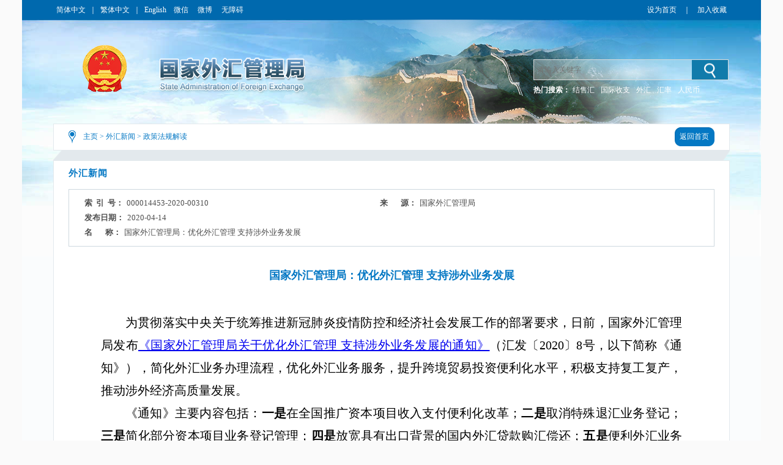

--- FILE ---
content_type: text/html
request_url: http://www.safe.gov.cn/safe/2020/0414/15969.html
body_size: 5744
content:
<!DOCTYPE html ><html xmlns="http://www.w3.org/1999/xhtml"><head> 
  <meta http-equiv="Content-Type" content="text/html; charset=utf-8"> 
  <meta http-equiv="X-UA-Compatible" content="IE=EmulateIE8" />
  <meta name="renderer" content="webkit"> 
  <meta name="SiteName" content="国家外汇管理局门户网站" >
  <meta name="SiteDomain" content="www.safe.gov.cn" >
  <meta name="SiteIDCode" content="bm74000001" > 
  <meta name="thisColumn" content="外汇新闻">
  <meta name="columndisplayname" content="政策法规解读">
  <meta name="ArticleTitle" content="国家外汇管理局：优化外汇管理  支持涉外业务发展">
  <meta name="PubDate" content="2020-04-14">
  <meta name="ContentSource" content="国家外汇管理局">
  <meta name="Description" content="为贯彻落实中央关于统筹推进新冠肺炎疫情防控和经济社会发展工作的部署要求，日前，国家外汇管理局发布《国家外汇管理局关于优化外汇管理 支持涉外业务发展的通知》（汇发〔2020〕 号，以下简称《通知》），简化外汇业务办理流程，优化外汇业务服务，提升跨境贸易投资便利化水平，积极支持复工复产，推动涉外经济高质量发展。" >

  <title>国家外汇管理局：优化外汇管理  支持涉外业务发展_政策法规解读_国家外汇管理局门户网站</title> 
  <link rel="shortcut icon" type="image/x-icon" href="/safe/templateresource/372b1dfdab204181b9b4f943a8e926a6/images/safe.ico" media="screen" />
  <link rel="stylesheet" type="text/css" href="/safe/templateresource/372b1dfdab204181b9b4f943a8e926a6/css/basic.css"> 
  <link rel="stylesheet" type="text/css" href="/safe/templateresource/372b1dfdab204181b9b4f943a8e926a6/css/style_detail.css"> 
  <script type="text/javascript" src="/safe/templateresource/372b1dfdab204181b9b4f943a8e926a6/js/jquery1.42.min.js"></script> 
  <script src="/safe/templateresource/372b1dfdab204181b9b4f943a8e926a6/Scripts/swfobject_modified.js" type="text/javascript"></script> 
  <script type="text/javascript" src="/safe/templateresource/372b1dfdab204181b9b4f943a8e926a6/js/html5media.js"></script>
  <script type="text/javascript" src="/safe/templateresource/372b1dfdab204181b9b4f943a8e926a6/js/html5media.min.js"></script>
  <script type="text/javascript" src="/safe/templateresource/372b1dfdab204181b9b4f943a8e926a6/js/common.js"></script>
  <script type="text/javascript" src="/safe/templateresource/372b1dfdab204181b9b4f943a8e926a6/js/qrcode.js"></script>
  <style type="text/css" media="screen">#FlashID {visibility:hidden}</style> 
  <style type="text/css" media="screen">#FlashID2 {visibility:hidden}</style> 
  <style type="text/css" media="screen">#FlashID {visibility:hidden}</style> 
  <style type="text/css" media="screen">#FlashID2 {visibility:hidden}</style> 
  <style type="text/css" media="screen">#FlashID {visibility:hidden}</style>
  <style type="text/css" media="screen">#FlashID2 {visibility:hidden}</style>
  <!--[if IE 6]>
<style>
body { behavior:url(csshover.htc); } 
</style>
<script type="text/javascript" src="js/png.js"></script>
<script>
  DD_belatedPNG.fix('#tm_1,.tm_2,.tm_3,.tm_4,.dl,.nav_top,.nav_xia,.search_in,.bg_left,.bg_right,.li_png,.mm,.main-sidebar,.right_list_link,.detail_link,.detail_conbg,.right_list_conbg,.js_btn,.banner_swf,.logo');
</script>
<![endif]-->
 <style type="text/css" media="screen">#FlashID {visibility:hidden}</style><style type="text/css" media="screen">#FlashID2 {visibility:hidden}</style>
 <style type="text/css" media="print">.noprint{display:none}</style>
 </head> 
 <body> 
  <div class="top">
		<script type="text/javascript" src="/safe/templateresource/372b1dfdab204181b9b4f943a8e926a6/js/banner.js"></script>
		<link rel="stylesheet" type="text/css" href="/aidao.css">
		<div class="top_c">
			<span><a href="/" noconvert>简体中文</a>｜<a href="/big5/" noconvert>繁体中文</a>｜<a href="/en/" noconvert>English</a></span> <span
				objid="32"> <a id="m" onmouseover="shows()" onmouseout="closed()"> 微信
					<div id="f">
						<div class="btn">
							<img src="/safe/templateresource/372b1dfdab204181b9b4f943a8e926a6/images/weixin.jpg">
						</div>
					</div>
			</a> <a id="m1" onmouseover="show()" onmouseout="clos()"> 微博
					<div id="f1">
						<div class="btn">
							<img src="/safe/templateresource/372b1dfdab204181b9b4f943a8e926a6/images/xlweb.png"
								objid="41">
						</div>
					</div>
			</a> <a href="/wza/" target="_blank" noconvert>无障碍</a> <a basehref="/www/login/loginForm" href="#" id="asone" noconvert>用户登录</a><!-- placeholder1 --></span>
			<span style="float: right;"><a href="javascript:void(0)" class="swsy noprint" style="float: left;color:#fff;" onClick="SetHome(window.location,document.title)">设为首页</a><span
				class="sxx noprint" style="float: left;color:#fff;margin:0 5px;">｜</span><a href="javascript:void(0)" class="scc noprint" style="float: left;color:#fff;"
				onclick="AddFavorite(window.location,document.title)">加入收藏</a>
				<!-- placeholder2 -->
			</span>
			<div style="clear: both;"></div>
		</div>
		<img src="/safe/templateresource/372b1dfdab204181b9b4f943a8e926a6/images/bg_blue_02.jpg" class="img" />
	</div> 
  <div class="banner">
		<img src="/safe/templateresource/372b1dfdab204181b9b4f943a8e926a6/images/cloud.png" class="cloud1" alt="">
        <img src="/safe/templateresource/372b1dfdab204181b9b4f943a8e926a6/images/cloud.png" class="cloud2" alt="">
		<div class="banner_swf">
			<!-- <object id="FlashID" classid="clsid:D27CDB6E-AE6D-11cf-96B8-444553540000" style="visibility: inherit;" width="1108" height="217">
				<param name="movie" value="cloud.swf" th:value="@{/templateresource/372b1dfdab204181b9b4f943a8e926a6/cloud.swf}">
				<param name="quality" value="high">
				<param name="wmode" value="transparent">
				<param name="swfversion" value="6.0.35.0">
				<param name="expressinstall" value="Scripts/expressInstall.swf">
				<object type="application/x-shockwave-flash" data="cloud.swf" th:data="@{/templateresource/372b1dfdab204181b9b4f943a8e926a6/cloud.swf}" width="1108"
					height="217">
					<param name="quality" value="high">
					<param name="wmode" value="transparent">
					<param name="swfversion" value="6.0.35.0">
					<param name="expressinstall" value="Scripts/expressInstall.swf" th:value="@{/templateresource/372b1dfdab204181b9b4f943a8e926a6/Scripts/expressInstall.swf}">
				</object>
			</object> -->
		</div>
		<div class="logo">
			<!-- <img src="star.png" class="star" alt="" th:src="@{/templateresource/372b1dfdab204181b9b4f943a8e926a6/images/star.png}"> -->
			
		</div>
		<div class="search noprint">
			<script type="text/javascript">
		      $(function(){
		    	  var siteid="safe";
		    	  $("#siteid").val(siteid);
		      })
	      	</script>
			<div class="search_in">
				<form action="/safe/search/index.html" method="get"
					onsubmit="if(document.getElementById('title').value==''){alert('请输入检索内容！');return false;}">
					<input name="q" placeholder="请输入关键字" id="title">
					<input id="siteid" type="hidden" name="siteid" value="" />
					<input type="hidden" name="order" id="order" value="releasetime"/>
					<input class="btn" title="点击按钮进行搜索" value="" type="submit">
				</form>
			</div>
			<div class="search_word">
				<span style="color: #fff; font-weight: bold;">热门搜索：</span> <span class="hot" id="hotword"><!--  <a href="">战略性决策</a> <a href=""
					objid="90">规范性文件</a> <a href="">人民币汇率中间价</a> -->
				</span>
			</div>
		</div>
	</div> 
  <div class="main_m" style="padding-bottom:81px;"> 
   <div class="main"> 
    <div class="detail"> 
     <div class="detail_top"> 
      <div class="dqwz" cmstag="bznrqu">
<a href='/safe/index.html'>主页</a> >
  <a href='/safe/whxw/index.html'>外汇新闻</a> >
<a href='/safe/zcfgjd/index.html'>政策法规解读</a></div> 
      <div class="return noprint"> 
       <a href="/safe/index.html"><span class="return1"></span><span class="return2" wzaignore>返回首页</span><span class="return3"></span></a> 
      </div> 
     </div> 
     <div class="detail_link"></div> 
     <div class="detail_conbg"><div class="detail_con" style="padding-bottom:35px;"> 
      <div class="list_mtit" cmstag="fllmm">外汇新闻</div> 
      <div class="condition" > 
       <ul > 
        <li id="syh_li"> 
         <dt>
           索  引  号： 
         </dt> 
         <dd id="syh">000014453-2020-00310</dd> </li> 
        <li id="fl_li"> 
         <dt>
           分       类： 
         </dt> 
         <dd id="fl"></dd> </li> 
        <li id="ly_li"> 
         <dt>
           来       源： 
         </dt> 
         <dd id="ly">国家外汇管理局</dd> </li> 
        <li> 
         <dt>
           发布日期： 
         </dt> 
         <dd>2020-04-14</dd> </li> 
        <li style="width:100%; display:flex;"> 
         <dt style=" display:table-cell;" >
           名       称： 
         </dt> 
         <dd style=" display:table-cell;width:930px;">国家外汇管理局：优化外汇管理  支持涉外业务发展</dd> 
         <div style="clear:both" ></div> </li>
         <li id="wh_li"> 
      <dt>
        文       号： 
      </dt> 
      <dd> 
       <span id="wh"></span> 
      </dd> </li>  
       </ul> 
       <div style="clear:both;" ></div> 
      </div> 
      <div class="detail_tit">国家外汇管理局：优化外汇管理  支持涉外业务发展</div>
      <div class="detail_content" id="content"><p style="text-indent: 40px; line-height: 37px; text-align: justify;"><span style="font-size:20px;font-family:仿宋_GB2312">为贯彻落实中央关于统筹推进新冠肺炎疫情防控和经济社会发展工作的部署要求，</span><span style="font-size:20px;font-family:仿宋_GB2312;color:black">日前，国家外汇管理局发布</span><a href="/safe/2020/0414/15970.html" target="_blank" style="text-decoration: underline; font-family: 仿宋_GB2312,FangSong_GB2312; font-size: 20px;"><span style="font-family: 仿宋_GB2312,FangSong_GB2312; font-size: 20px;">《国家外汇管理局关于优化外汇管理 支持涉外业务发展的通知》</span></a><span style="font-size:20px;font-family:仿宋_GB2312;color:black">（汇发〔</span><span style="font-size:20px;font-family:&#39;Times New Roman&#39;,&#39;serif&#39;;color:black">2020</span><span style="font-size:20px;font-family:仿宋_GB2312;color:black">〕8号，以下简称《通知》），</span><span style="font-size:20px;font-family:仿宋_GB2312">简化外汇业务办理流程，</span><span style="font-size:20px;font-family:仿宋_GB2312;color:black">优化外汇业务服务，提升跨境贸易投资便利化水平，积极支持复工复产，推动涉外经济高质量发展。</span></p><p style="text-indent: 40px; line-height: 37px; text-align: justify;"><span style="font-size:20px;font-family:仿宋_GB2312;color:black">《通知》主要内容包括：<strong>一是</strong>在全国推广资本项目收入支付便利化改革；<strong>二是</strong>取消特殊退汇业务登记；<strong>三是</strong>简化部分资本项目业务登记管理；<strong>四是</strong>放宽具有出口背景的国内外汇贷款购汇偿还；<strong>五是</strong>便利外汇业务使用电子单证；<strong>六是</strong>优化银行跨境电商外汇结算；<strong>七是</strong>放宽业务审核签注手续；<strong>八是</strong>支持银行创新金融服务。</span></p><p style="text-indent: 40px; line-height: 37px; text-align: justify;"><span style="font-size:20px;font-family:仿宋_GB2312;color:black">国家外汇管理局将</span><span style="font-size:20px;font-family:仿宋_GB2312">继续按照</span><span style="font-size:20px;font-family:仿宋_GB2312;color:black">党中央、国务院</span><span style="font-size:20px;font-family:仿宋_GB2312">决策部署，深化外汇领域改革，加大便利化政策落实力度，</span><span style="font-size:20px;font-family:仿宋_GB2312;color:black">促进实体经济发展。（完）</span></p><p style="text-align: justify;"><br/></p></div>
      <center>
      <div id="moeCode" class="mhide">
	    <canvas width="160" height="160" style="display: none;">
		</canvas>
	  </div>
	  </center>
       

	 
     
    <div class="detail_gn noprint" style="padding: 10px 0">
    <!-- BEGIN -->
<!-- 	<div class="bdsharebuttonbox" style="float: left;margin: 0 0 0 10px;">
	<span style="float: left;">分享到：</span>
	<a href="#" class="bds_tsina" data-cmd="tsina" title="分享到新浪微博"></a>
	<a href="#" class="bds_tqq" data-cmd="tqq" title="分享到腾讯微博"></a> 
	<a href="#" class="bds_people" data-cmd="people" title="分享到人民微博"></a>
	<a href="#" class="bds_weixin" data-cmd="weixin" title="分享到微信"></a>
	<a href="#" class="bds_more" data-cmd="more"></a>
	</div> -->
	<script>
	/*<![CDATA[*/ 
	window._bd_share_config={
		"common":{
			"bdSnsKey":{},
			"bdText":"",
			"bdMini":"2",
			"bdMiniList":["mshare","tsina","weixin","people","copy"],
			"bdPic":"",
			"bdStyle":"0",
			"bdSize":"24"
		},
		"share":{}
	};
	(function() {
		var ma = document.createElement('script');
		ma.type = 'text/javascript';
		ma.async = true;
		ma.src = "/static/api/js/share.js?v=89860593.js?cdnversion="+~(-new Date()/36e5);
		var s = document.getElementsByTagName('script')[0];
		s.parentNode.insertBefore(ma, s);
	})();
	/*]]>*/
	</script>
	<!-- END -->
       <span style="float:right;">
	   <!-- <a onclick="setFontSize('content',20)">【大</a> 
		<a onclick="setFontSize('content',14)" style="padding:0;margin: 0;">中</a> 
		<a onclick="setFontSize('content',12)">小】</a>  -->
        <a href="#" onclick="javascript:window.print()">【打印】</a> 
        <a href="#" onclick="javascript:window.close()">【关闭】</a> 
        </span>
      </div> 
       
      <div style="clear:both;"></div> 
     </div> 
     </div>
    </div> 
    <div style="clear:both;"></div> 
   </div> 
  </div> 
  <div class="foot">
		<p>
			<a href="/safe/lxwm/index.html" target="_blank">联系我们</a> | <a href="/safe/flsm/index.html" target="_blank">法律声明</a> | <a href="/safe/wzdt/index.html">网站地图</a> | <a href="javascript:void(0)" class="swsy" onClick="SetHome(window.location,document.title)">设为首页</a>
			| <a href="javascript:void(0)" class="scc" onclick="AddFavorite(window.location,document.title)">加入收藏</a>
			<!-- console -->
		</p>
		<p>国家外汇管理局主办 版权所有 授权转载 最佳分辨率:1280*768</p>
		<p>网站标识码bm74000001   <a target="_blank" href="http://beian.miit.gov.cn">京ICP备06017241号</a>   <img src="/safe/templateresource/372b1dfdab204181b9b4f943a8e926a6/images/guohui.png"><a href="https://beian.mps.gov.cn/#/query/webSearch?code=11040102700061" rel="noreferrer" target="_blank">京公网安备11040102700061</a></p>
		<p style="vertical-align: middle; height: 73px;">
			<a href="http://bszs.conac.cn/sitename?method=show&id=0726C5D78EF743C3E053012819AC29BA" target="_blank"><img src="/safe/templateresource/372b1dfdab204181b9b4f943a8e926a6/images/foot_13.jpg" style="vertical-align: middle;"
				objid="1131"></a><a
				href="https://zfwzgl.www.gov.cn/exposure/jiucuo.html?site_code=bm74000001&url=http%3A%2F%2Fwww.safe.gov.cn%2F" target="_blank"><img
				src="/safe/templateresource/372b1dfdab204181b9b4f943a8e926a6/images/foot_16.jpg" style="vertical-align: middle;"></a>
		</p>
		<script>
/*<![CDATA[*/  
	var CONSTSITEID = "safe";
	var COLUMNID = "zcfgjd";
	var TID = "e09a6a430a9b4a62b426de39fd7e8d49";
	var TYPE="content";
	var RELEASENAME= "\u5218\u4FCA\u5EF7";
	var RELEASEID= "liujunting";
	var TITLE= "\u56FD\u5BB6\u5916\u6C47\u7BA1\u7406\u5C40\uFF1A\u4F18\u5316\u5916\u6C47\u7BA1\u7406  \u652F\u6301\u6D89\u5916\u4E1A\u52A1\u53D1\u5C55";
	var RELEASETIME= "2020-04-14 15:57:08";
	var CATEGORYID= 0;
/*]]>*/
</script>
		<SCRIPT type=text/javascript>
			var _maq = _maq || [];
			_maq.push([ '_setAccount', 'whj' ]);
			var __type = '3';
			__type = (TYPE == 'list' ? '2' : __type);
			__type = (TYPE == 'index' ? '1' : __type);
			_maq.push([ 'type', __type ]);
			_maq.push([ 'site', CONSTSITEID ]);
			_maq.push([ 'catalog', CONSTSITEID ]);
			_maq.push([ 'info', TID ]);
			_maq.push([ 'editor', RELEASEID ]);
			_maq.push([ 'pubtime', RELEASETIME ]);
			(function() {
				var ma = document.createElement('script');
				ma.type = 'text/javascript';
				ma.async = true;
				ma.src = '/stat/s.js';
				var s = document.getElementsByTagName('script')[0];
				s.parentNode.insertBefore(ma, s);
			})();
			
		if (JudgeBrowser() == "IE55" || JudgeBrowser() == "IE6" ) {
			location.href="/safe/jc/index.html";	
		}
		var flash;
		try {
			flash = new ActiveXObject("ShockwaveFlash.ShockwaveFlash");
		} catch (e) {
			flash = "undefined";
		}
		if ((JudgeBrowser() == "IE55" || JudgeBrowser() == "IE6" || JudgeBrowser() == "IE7" || JudgeBrowser() == "IE8")) {
			$(".cloud1").attr("style","display:none");	
			$(".cloud2").attr("style","display:none");
			
		}
		if ((JudgeBrowser() == "IE55" || JudgeBrowser() == "IE6" || JudgeBrowser() == "IE7" || JudgeBrowser() == "IE8") && flash == "undefined") {
			$(".cloud1").attr("style","display:none");	
			$(".cloud2").attr("style","display:none");
			$(".logo").attr("style","background:url(/safe/templateresource/372b1dfdab204181b9b4f943a8e926a6/images/logo_06_small_ie.png) no-repeat left center");
			
		}
		if (JudgeBrowser() == "IE9") {
			$(".cloud1").attr("style","display:none");	
			$(".cloud2").attr("style","display:none");
		}
		</SCRIPT>
		<!-- <script type="text/javascript" th:src="${tongjiURL}"></script> -->
	</div> 
  <script type="text/javascript">
swfobject.registerObject("FlashID");
swfobject.registerObject("FlashID2");
</script> 
<script type="text/javascript">
$(function(){
	contentPageWrap();
});
</script> 
</body></html>

--- FILE ---
content_type: application/javascript
request_url: http://www.safe.gov.cn/stat/s.js
body_size: 832
content:
(function() {
	var params = {};
	// Document对象数据
	if (document) {
		params.domain = document.domain || '';
		params.url = document.URL || '';
		params.title = document.title || '';
		params.referrer = document.referrer || '';
	}
	// Window对象数据
	if (window && window.screen) {
		params.sh = window.screen.height || 0;
		params.sw = window.screen.width || 0;
		params.cd = window.screen.colorDepth || 0;
	}
	// navigator对象数据
	if (navigator) {
		params.lang = navigator.language || '';
		params.ce = navigator.cookieEnabled ? 1 : 0;
		params.je = navigator.javaEnabled ? 1 : 0;
		var f = "";
		if (navigator.plugins && navigator.plugins.length) {
			for (var ii = 0; ii < navigator.plugins.length; ii++) {
				if (navigator.plugins[ii].name.indexOf('Shockwave Flash') != -1) {
					f = navigator.plugins[ii].description.split('Shockwave Flash ')[1];
					break;
				}
			}
		} else if (window.ActiveXObject) {
			for (var ii = 10; ii >= 2; ii--) {
				try {
					var fl = eval("new ActiveXObject('ShockwaveFlash.ShockwaveFlash." + ii + "');");
					if (fl) {
						f = ii + '.0';
						break;
					}
				} catch (e) {
				}
			}
		}
		params.fe = (f == "" ? 0 : 1);
		params.fv = f;
	}
	// Cookie支持情况

	// 解析_maq配置
	if (_maq) {
		for ( var i in _maq) {
			var key = _maq[i][0];
			switch (key) {
			case '_setAccount':
				params.account = _maq[i][1];
				break;
			default:
				params[key] = _maq[i][1];
				break;
			}
		}
	}
	// 拼接参数串
	var args = '';
	for ( var i in params) {
		if (args != '') {
			args += '&';
		}
		args += i + '=' + encodeURIComponent(params[i]);
	}

	// 通过Image对象请求后端脚本
	var img = new Image(1, 1);
	img.src = '/stat/1.gif?' + args;
})();
